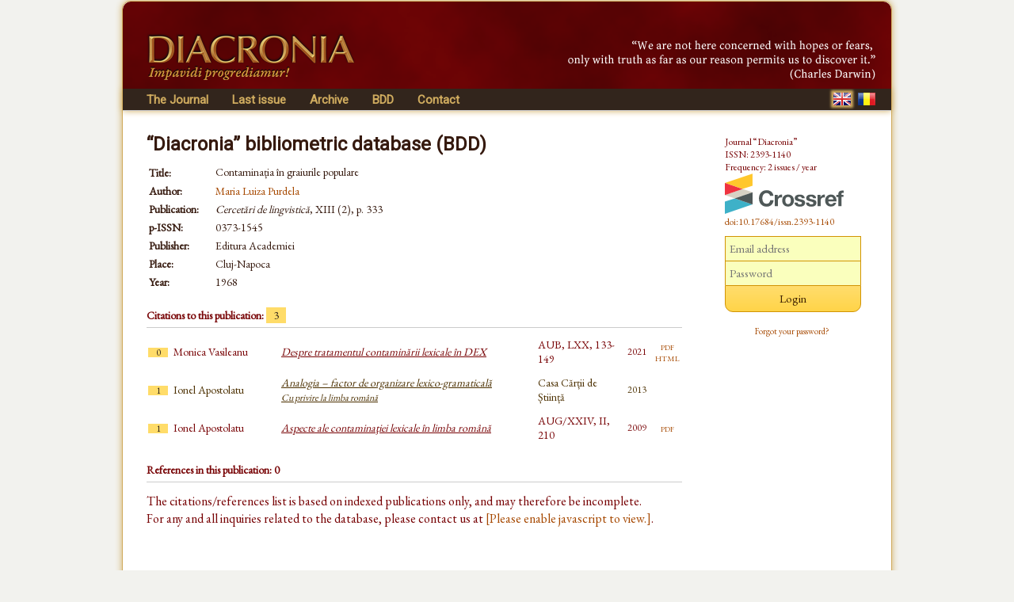

--- FILE ---
content_type: text/html; charset=UTF-8
request_url: https://www.diacronia.ro/en/indexing/details/A13773
body_size: 2867
content:
<!DOCTYPE html>
<html lang="en" xmlns="http://www.w3.org/1999/xhtml">
    <head>
	<meta http-equiv="content-type" content="text/html; charset=utf-8" />
        <meta name="theme-color" content="#600305" />
        <meta name="msapplication-navbutton-color" content="#600305">
        <meta name="apple-mobile-web-app-status-bar-style" content="#600305">
<meta name="viewport" content="width=device-width, initial-scale=1">        <title>Contaminația &icirc;n graiurile populare | BDD-A13773 | Diacronia</title>
        <meta name="citation_title" content="Contaminația în graiurile populare" />
        <meta name="citation_author" content="Maria Luiza Purdela" />        
            
        
                <link rel="alternate" hreflang="en" href="https://www.diacronia.ro/en/indexing/details/A13773" />
        <link rel="alternate" hreflang="ro" href="https://www.diacronia.ro/ro/indexing/details/A13773" />
        <link rel="shortcut icon" href="https://www.diacronia.ro/favicon.ico" type="image/x-icon" />
        <link rel="stylesheet" type="text/css" href="https://fonts.googleapis.com/css?family=EB+Garamond|Roboto&display=swap">
        <link rel="stylesheet" type="text/css" href="https://www.diacronia.ro/css/jquery.fancybox.css" />
        <link rel="stylesheet" type="text/css" href="https://ajax.googleapis.com/ajax/libs/jqueryui/1.10.3/themes/sunny/jquery-ui.min.css" />
        <link rel="stylesheet" type="text/css" href="https://www.diacronia.ro/css/diacronia.min.css?20211015" />
        <link rel="stylesheet" type="text/css" href="https://www.diacronia.ro/css/academicons.min.css" />
            </head>
    <body>
        <div id="wrap">

            <div id="header">
                <div id="header-left">
                    <img src="https://www.diacronia.ro/img/header-logo4.png" alt="Diacronia (header image)" />
                </div>
                <div id="header-right">
                    <img src="https://www.diacronia.ro/img/header-quote-EN.png" alt="Diacronia (quotation)" />
                </div>
            </div>

            <div id="menu-bar">

                <div id="menu">
                    <ul class="ul-menu">
                        <li class="parent">
                            <a href="https://www.diacronia.ro/en/">The Journal</a>                            <ul class="ul-submenu">
                                <li><a href="https://www.diacronia.ro/en/journal/about">About the Journal</a></li>
                                <li><a href="https://www.diacronia.ro/en/journal/board">Editorial board</a></li>
                                <li><a href="https://www.diacronia.ro/en/journal/policies">General policies</a></li>
                                <li><a href="https://www.diacronia.ro/en/journal/ethics">Statement of ethics</a></li>
                                <li><a href="https://www.diacronia.ro/en/journal/instructions_authors">Instructions to authors</a></li>
                                <li><a href="https://www.diacronia.ro/en/journal/visibility">Visibility</a></li>
                                <li><a href="https://www.diacronia.ro/en/journal/stats">Statistics</a></li>
                            </ul>
                        </li><!--
                        --><li><a href="https://www.diacronia.ro/en/journal/issue/current">Last issue</a></li><!--
                        --><li><a href="https://www.diacronia.ro/en/journal/archive">Archive</a></li><!--
                        --><!--
                        --><li><a href="https://www.diacronia.ro/en/indexing">BDD</a></li><!--                        --><li><a href="https://www.diacronia.ro/en/contact">Contact</a></li>
                    </ul>
                </div>

                <div id="lang">
                    <a href="https://www.diacronia.ro/en/indexing/details/A13773"><img src="https://www.diacronia.ro/img/min/flag-EN-min.png" alt="EN" class="flag  flagg" id="flag-EN" /></a>                    <a href="https://www.diacronia.ro/ro/indexing/details/A13773"><img src="https://www.diacronia.ro/img/min/flag-RO-min.png" alt="RO" class="flag " id="flag-RO" /></a>                </div>

                <div class="clear"></div>
            </div>    

            <div id="body">

                <div id="content">
                    <noscript>
                        <div id="noscript-div">This site requires JavaScript to function propertly.<br/>Please enable JavaScript in your browser.</div>
                    </noscript>
<span class="bdd">“Diacronia” bibliometric database (BDD)</span><table class="idxdetbl" itemscope itemtype="http://schema.org/ScholarlyArticle">    <tr><td class="left top">Title:</td>        <td itemprop="name"><h1 class="bddtitle">Contaminația în graiurile populare</h1></td></tr>    <tr><td class="left top">Author:</td>        <td  itemprop="author"><a href="https://www.diacronia.ro/en/indexing/search/authors=%22maria%20luiza%20purdela%22" class="mine" rel="nofollow">Maria Luiza Purdela</a></td>    </tr><tbody itemscope itemprop="isPartOf" itemtype="http://schema.org/Periodical">    <tr><td class="left top">Publication:</td>        <td><meta name="citation_journal_title" itemprop="name" content="Cercetări de lingvistică"><i>Cercetări de lingvistică</i>, XIII (2), p. 333</td>    </tr>    <tr><td class="left">p-ISSN:</td><td itemprop="issn">0373-1545</td></tr></tbody>    <tr><td class="left">Publisher:</td><td itemprop="publisher">Editura Academiei</td></tr>    <tr><td class="left">Place:</td><td itemprop="contentLocation">Cluj-Napoca</td></tr>    <tr><td class="left">Year:</td><td itemprop="datePublished">1968</td></tr></table><h4>Citations to this publication: <span class="numofcit">3</span></h4><div class="ixr2 nospace"><table><tr><td class="ixr0"><span class="numofcit">0</span></td><td class="ixr1">Monica Vasileanu</td><td class="ixr2"><a href="https://www.diacronia.ro/en/indexing/details/A32513" target="blank" class="ixnh">Despre tratamentul contaminării lexicale în DEX</a></td><td class="ixr3">AUB, LXX, 133-149</td><td class="ixr4">2021</td><td class="ixr5"><a href="https://www.diacronia.ro/indexing/details/A32513/pdf" target="blank" class="mine aixr5">pdf</a><br /><a href="http://anale.litere.ro/arhiva2021.html" target="blank" class="mine aixr5">html</a></td></tr><tr class="ixbook"><td class="ixr0"><span class="numofcit">1</span></td><td class="ixr1">Ionel Apostolatu</td><td class="ixr2"><a href="https://www.diacronia.ro/en/indexing/details/B45" target="blank" class="ixnh">Analogia – factor de organizare lexico-gramaticală<br/><span class="subixr2">Cu privire la limba română</span></a></td><td class="ixr3">Casa Cărții de Știință</td><td class="ixr4">2013</td><td class="ixr5"></td></tr><tr><td class="ixr0"><span class="numofcit">1</span></td><td class="ixr1">Ionel Apostolatu</td><td class="ixr2"><a href="https://www.diacronia.ro/en/indexing/details/A3374" target="blank" class="ixnh">Aspecte ale contaminaţiei lexicale în limba română</a></td><td class="ixr3">AUG/XXIV, II, 210</td><td class="ixr4">2009</td><td class="ixr5"><a href="https://www.diacronia.ro/indexing/details/A3374/pdf" target="blank" class="mine aixr5">pdf</a></td></tr></table></div><h4>References in this publication: 0</h4><div class="ixr2 nospace"><table></table></div><p class="idxplain">The citations/references list is based on indexed publications only, and may therefore be incomplete.<br/>For any and all inquiries related to the database, please contact us at <a href="#" class="mine"><span id="diacronia-email">[Please enable javascript to view.]</span></a>.</p></div> <!-- content -->

<div id="sidebar">
    <p class="thanks">Journal “Diacronia”<br/>ISSN: 2393-1140<br/>Frequency: 2 issues / year<br/><img width="150" height="51" src="https://assets.crossref.org/logo/crossref-logo-landscape-200.svg" alt="Crossref" class="doiimg" /><br/><a href="https://doi.org/10.17684/issn.2393-1140" class="doi">doi:10.17684/issn.2393-1140</a></p>
                <div id="sidebar-login">
                    <form action="https://www.diacronia.ro/en/user/login" id="login_form" method="post" accept-charset="utf-8">
<input type="hidden" name="csrft" value="3e266d4e38610ca6b7cf670eb9bf4a3f" />                                                 
                <p><input type="text" name="username" value="" id="username" placeholder="Email address"  />
<input type="password" name="password" value="" id="password" placeholder="Password"  />
<input type="submit" name="submit" value="Login" id="submit"  />
</p>
                <p>
                    <a href="https://www.diacronia.ro/en/user/reset_pass" class="mine" style="font-size:11px !important">Forgot your password?</a>                </p>
                <div id="login-error"></div>
            </form>            </div>
            
    </div>

    <div class="clear"></div>
</div> <!-- body -->

<div id="footer">
    © 2014–2026 Diacronia. All rights reserved.    </div>

</div> <!--wrap-->

<script type="text/javascript" charset="utf-8" src="https://ajax.googleapis.com/ajax/libs/jquery/1.10.2/jquery.min.js"></script>
<script type="text/javascript" charset="utf-8" src="https://ajax.googleapis.com/ajax/libs/jqueryui/1.10.3/jquery-ui.min.js"></script>
<script type="text/javascript" charset="utf-8" src="https://www.diacronia.ro/js/jquery-plugins.min.js"></script>
<script type="text/javascript" charset="utf-8" src="https://www.diacronia.ro/js/jquery.fancybox.pack.js"></script>
<script type="text/javascript" charset="utf-8" src="https://www.diacronia.ro/js/modernizr.custom.81907.js"></script>
<script type="text/javascript" charset="utf-8" src="https://www.diacronia.ro/js/readmore.min.js"></script>
<script type="text/javascript" charset="utf-8" src="https://www.diacronia.ro/js/diacronia.js?"></script>
<script type="text/javascript" charset="utf-8" src="https://www.diacronia.ro/js/retina.min.js"></script>
<input type="hidden" id="ilang" value="en" />
<input type="hidden" id="csrft" value="3e266d4e38610ca6b7cf670eb9bf4a3f" />
</body>
</html>
